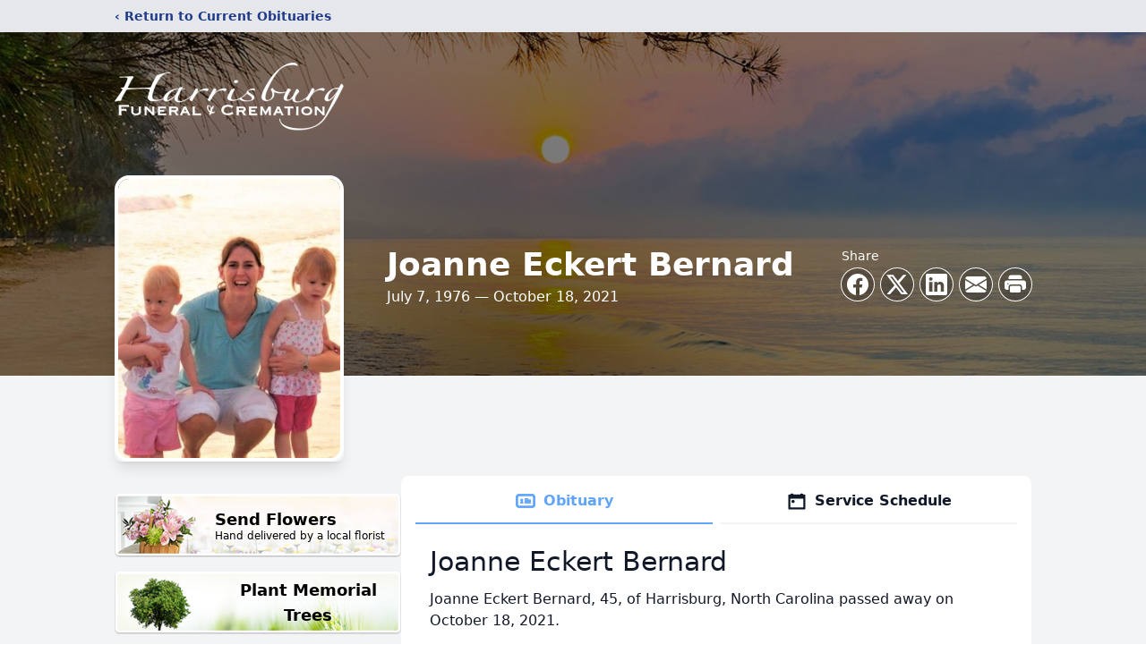

--- FILE ---
content_type: text/html; charset=utf-8
request_url: https://www.google.com/recaptcha/enterprise/anchor?ar=1&k=6Lf-9wMgAAAAAOeggxJZc4osY0kBiz6cEP1hAObM&co=aHR0cHM6Ly93d3cuaGFycmlzYnVyZ2ZjLmNvbTo0NDM.&hl=en&type=image&v=N67nZn4AqZkNcbeMu4prBgzg&theme=light&size=invisible&badge=bottomright&anchor-ms=20000&execute-ms=30000&cb=6vq6w7duon07
body_size: 49600
content:
<!DOCTYPE HTML><html dir="ltr" lang="en"><head><meta http-equiv="Content-Type" content="text/html; charset=UTF-8">
<meta http-equiv="X-UA-Compatible" content="IE=edge">
<title>reCAPTCHA</title>
<style type="text/css">
/* cyrillic-ext */
@font-face {
  font-family: 'Roboto';
  font-style: normal;
  font-weight: 400;
  font-stretch: 100%;
  src: url(//fonts.gstatic.com/s/roboto/v48/KFO7CnqEu92Fr1ME7kSn66aGLdTylUAMa3GUBHMdazTgWw.woff2) format('woff2');
  unicode-range: U+0460-052F, U+1C80-1C8A, U+20B4, U+2DE0-2DFF, U+A640-A69F, U+FE2E-FE2F;
}
/* cyrillic */
@font-face {
  font-family: 'Roboto';
  font-style: normal;
  font-weight: 400;
  font-stretch: 100%;
  src: url(//fonts.gstatic.com/s/roboto/v48/KFO7CnqEu92Fr1ME7kSn66aGLdTylUAMa3iUBHMdazTgWw.woff2) format('woff2');
  unicode-range: U+0301, U+0400-045F, U+0490-0491, U+04B0-04B1, U+2116;
}
/* greek-ext */
@font-face {
  font-family: 'Roboto';
  font-style: normal;
  font-weight: 400;
  font-stretch: 100%;
  src: url(//fonts.gstatic.com/s/roboto/v48/KFO7CnqEu92Fr1ME7kSn66aGLdTylUAMa3CUBHMdazTgWw.woff2) format('woff2');
  unicode-range: U+1F00-1FFF;
}
/* greek */
@font-face {
  font-family: 'Roboto';
  font-style: normal;
  font-weight: 400;
  font-stretch: 100%;
  src: url(//fonts.gstatic.com/s/roboto/v48/KFO7CnqEu92Fr1ME7kSn66aGLdTylUAMa3-UBHMdazTgWw.woff2) format('woff2');
  unicode-range: U+0370-0377, U+037A-037F, U+0384-038A, U+038C, U+038E-03A1, U+03A3-03FF;
}
/* math */
@font-face {
  font-family: 'Roboto';
  font-style: normal;
  font-weight: 400;
  font-stretch: 100%;
  src: url(//fonts.gstatic.com/s/roboto/v48/KFO7CnqEu92Fr1ME7kSn66aGLdTylUAMawCUBHMdazTgWw.woff2) format('woff2');
  unicode-range: U+0302-0303, U+0305, U+0307-0308, U+0310, U+0312, U+0315, U+031A, U+0326-0327, U+032C, U+032F-0330, U+0332-0333, U+0338, U+033A, U+0346, U+034D, U+0391-03A1, U+03A3-03A9, U+03B1-03C9, U+03D1, U+03D5-03D6, U+03F0-03F1, U+03F4-03F5, U+2016-2017, U+2034-2038, U+203C, U+2040, U+2043, U+2047, U+2050, U+2057, U+205F, U+2070-2071, U+2074-208E, U+2090-209C, U+20D0-20DC, U+20E1, U+20E5-20EF, U+2100-2112, U+2114-2115, U+2117-2121, U+2123-214F, U+2190, U+2192, U+2194-21AE, U+21B0-21E5, U+21F1-21F2, U+21F4-2211, U+2213-2214, U+2216-22FF, U+2308-230B, U+2310, U+2319, U+231C-2321, U+2336-237A, U+237C, U+2395, U+239B-23B7, U+23D0, U+23DC-23E1, U+2474-2475, U+25AF, U+25B3, U+25B7, U+25BD, U+25C1, U+25CA, U+25CC, U+25FB, U+266D-266F, U+27C0-27FF, U+2900-2AFF, U+2B0E-2B11, U+2B30-2B4C, U+2BFE, U+3030, U+FF5B, U+FF5D, U+1D400-1D7FF, U+1EE00-1EEFF;
}
/* symbols */
@font-face {
  font-family: 'Roboto';
  font-style: normal;
  font-weight: 400;
  font-stretch: 100%;
  src: url(//fonts.gstatic.com/s/roboto/v48/KFO7CnqEu92Fr1ME7kSn66aGLdTylUAMaxKUBHMdazTgWw.woff2) format('woff2');
  unicode-range: U+0001-000C, U+000E-001F, U+007F-009F, U+20DD-20E0, U+20E2-20E4, U+2150-218F, U+2190, U+2192, U+2194-2199, U+21AF, U+21E6-21F0, U+21F3, U+2218-2219, U+2299, U+22C4-22C6, U+2300-243F, U+2440-244A, U+2460-24FF, U+25A0-27BF, U+2800-28FF, U+2921-2922, U+2981, U+29BF, U+29EB, U+2B00-2BFF, U+4DC0-4DFF, U+FFF9-FFFB, U+10140-1018E, U+10190-1019C, U+101A0, U+101D0-101FD, U+102E0-102FB, U+10E60-10E7E, U+1D2C0-1D2D3, U+1D2E0-1D37F, U+1F000-1F0FF, U+1F100-1F1AD, U+1F1E6-1F1FF, U+1F30D-1F30F, U+1F315, U+1F31C, U+1F31E, U+1F320-1F32C, U+1F336, U+1F378, U+1F37D, U+1F382, U+1F393-1F39F, U+1F3A7-1F3A8, U+1F3AC-1F3AF, U+1F3C2, U+1F3C4-1F3C6, U+1F3CA-1F3CE, U+1F3D4-1F3E0, U+1F3ED, U+1F3F1-1F3F3, U+1F3F5-1F3F7, U+1F408, U+1F415, U+1F41F, U+1F426, U+1F43F, U+1F441-1F442, U+1F444, U+1F446-1F449, U+1F44C-1F44E, U+1F453, U+1F46A, U+1F47D, U+1F4A3, U+1F4B0, U+1F4B3, U+1F4B9, U+1F4BB, U+1F4BF, U+1F4C8-1F4CB, U+1F4D6, U+1F4DA, U+1F4DF, U+1F4E3-1F4E6, U+1F4EA-1F4ED, U+1F4F7, U+1F4F9-1F4FB, U+1F4FD-1F4FE, U+1F503, U+1F507-1F50B, U+1F50D, U+1F512-1F513, U+1F53E-1F54A, U+1F54F-1F5FA, U+1F610, U+1F650-1F67F, U+1F687, U+1F68D, U+1F691, U+1F694, U+1F698, U+1F6AD, U+1F6B2, U+1F6B9-1F6BA, U+1F6BC, U+1F6C6-1F6CF, U+1F6D3-1F6D7, U+1F6E0-1F6EA, U+1F6F0-1F6F3, U+1F6F7-1F6FC, U+1F700-1F7FF, U+1F800-1F80B, U+1F810-1F847, U+1F850-1F859, U+1F860-1F887, U+1F890-1F8AD, U+1F8B0-1F8BB, U+1F8C0-1F8C1, U+1F900-1F90B, U+1F93B, U+1F946, U+1F984, U+1F996, U+1F9E9, U+1FA00-1FA6F, U+1FA70-1FA7C, U+1FA80-1FA89, U+1FA8F-1FAC6, U+1FACE-1FADC, U+1FADF-1FAE9, U+1FAF0-1FAF8, U+1FB00-1FBFF;
}
/* vietnamese */
@font-face {
  font-family: 'Roboto';
  font-style: normal;
  font-weight: 400;
  font-stretch: 100%;
  src: url(//fonts.gstatic.com/s/roboto/v48/KFO7CnqEu92Fr1ME7kSn66aGLdTylUAMa3OUBHMdazTgWw.woff2) format('woff2');
  unicode-range: U+0102-0103, U+0110-0111, U+0128-0129, U+0168-0169, U+01A0-01A1, U+01AF-01B0, U+0300-0301, U+0303-0304, U+0308-0309, U+0323, U+0329, U+1EA0-1EF9, U+20AB;
}
/* latin-ext */
@font-face {
  font-family: 'Roboto';
  font-style: normal;
  font-weight: 400;
  font-stretch: 100%;
  src: url(//fonts.gstatic.com/s/roboto/v48/KFO7CnqEu92Fr1ME7kSn66aGLdTylUAMa3KUBHMdazTgWw.woff2) format('woff2');
  unicode-range: U+0100-02BA, U+02BD-02C5, U+02C7-02CC, U+02CE-02D7, U+02DD-02FF, U+0304, U+0308, U+0329, U+1D00-1DBF, U+1E00-1E9F, U+1EF2-1EFF, U+2020, U+20A0-20AB, U+20AD-20C0, U+2113, U+2C60-2C7F, U+A720-A7FF;
}
/* latin */
@font-face {
  font-family: 'Roboto';
  font-style: normal;
  font-weight: 400;
  font-stretch: 100%;
  src: url(//fonts.gstatic.com/s/roboto/v48/KFO7CnqEu92Fr1ME7kSn66aGLdTylUAMa3yUBHMdazQ.woff2) format('woff2');
  unicode-range: U+0000-00FF, U+0131, U+0152-0153, U+02BB-02BC, U+02C6, U+02DA, U+02DC, U+0304, U+0308, U+0329, U+2000-206F, U+20AC, U+2122, U+2191, U+2193, U+2212, U+2215, U+FEFF, U+FFFD;
}
/* cyrillic-ext */
@font-face {
  font-family: 'Roboto';
  font-style: normal;
  font-weight: 500;
  font-stretch: 100%;
  src: url(//fonts.gstatic.com/s/roboto/v48/KFO7CnqEu92Fr1ME7kSn66aGLdTylUAMa3GUBHMdazTgWw.woff2) format('woff2');
  unicode-range: U+0460-052F, U+1C80-1C8A, U+20B4, U+2DE0-2DFF, U+A640-A69F, U+FE2E-FE2F;
}
/* cyrillic */
@font-face {
  font-family: 'Roboto';
  font-style: normal;
  font-weight: 500;
  font-stretch: 100%;
  src: url(//fonts.gstatic.com/s/roboto/v48/KFO7CnqEu92Fr1ME7kSn66aGLdTylUAMa3iUBHMdazTgWw.woff2) format('woff2');
  unicode-range: U+0301, U+0400-045F, U+0490-0491, U+04B0-04B1, U+2116;
}
/* greek-ext */
@font-face {
  font-family: 'Roboto';
  font-style: normal;
  font-weight: 500;
  font-stretch: 100%;
  src: url(//fonts.gstatic.com/s/roboto/v48/KFO7CnqEu92Fr1ME7kSn66aGLdTylUAMa3CUBHMdazTgWw.woff2) format('woff2');
  unicode-range: U+1F00-1FFF;
}
/* greek */
@font-face {
  font-family: 'Roboto';
  font-style: normal;
  font-weight: 500;
  font-stretch: 100%;
  src: url(//fonts.gstatic.com/s/roboto/v48/KFO7CnqEu92Fr1ME7kSn66aGLdTylUAMa3-UBHMdazTgWw.woff2) format('woff2');
  unicode-range: U+0370-0377, U+037A-037F, U+0384-038A, U+038C, U+038E-03A1, U+03A3-03FF;
}
/* math */
@font-face {
  font-family: 'Roboto';
  font-style: normal;
  font-weight: 500;
  font-stretch: 100%;
  src: url(//fonts.gstatic.com/s/roboto/v48/KFO7CnqEu92Fr1ME7kSn66aGLdTylUAMawCUBHMdazTgWw.woff2) format('woff2');
  unicode-range: U+0302-0303, U+0305, U+0307-0308, U+0310, U+0312, U+0315, U+031A, U+0326-0327, U+032C, U+032F-0330, U+0332-0333, U+0338, U+033A, U+0346, U+034D, U+0391-03A1, U+03A3-03A9, U+03B1-03C9, U+03D1, U+03D5-03D6, U+03F0-03F1, U+03F4-03F5, U+2016-2017, U+2034-2038, U+203C, U+2040, U+2043, U+2047, U+2050, U+2057, U+205F, U+2070-2071, U+2074-208E, U+2090-209C, U+20D0-20DC, U+20E1, U+20E5-20EF, U+2100-2112, U+2114-2115, U+2117-2121, U+2123-214F, U+2190, U+2192, U+2194-21AE, U+21B0-21E5, U+21F1-21F2, U+21F4-2211, U+2213-2214, U+2216-22FF, U+2308-230B, U+2310, U+2319, U+231C-2321, U+2336-237A, U+237C, U+2395, U+239B-23B7, U+23D0, U+23DC-23E1, U+2474-2475, U+25AF, U+25B3, U+25B7, U+25BD, U+25C1, U+25CA, U+25CC, U+25FB, U+266D-266F, U+27C0-27FF, U+2900-2AFF, U+2B0E-2B11, U+2B30-2B4C, U+2BFE, U+3030, U+FF5B, U+FF5D, U+1D400-1D7FF, U+1EE00-1EEFF;
}
/* symbols */
@font-face {
  font-family: 'Roboto';
  font-style: normal;
  font-weight: 500;
  font-stretch: 100%;
  src: url(//fonts.gstatic.com/s/roboto/v48/KFO7CnqEu92Fr1ME7kSn66aGLdTylUAMaxKUBHMdazTgWw.woff2) format('woff2');
  unicode-range: U+0001-000C, U+000E-001F, U+007F-009F, U+20DD-20E0, U+20E2-20E4, U+2150-218F, U+2190, U+2192, U+2194-2199, U+21AF, U+21E6-21F0, U+21F3, U+2218-2219, U+2299, U+22C4-22C6, U+2300-243F, U+2440-244A, U+2460-24FF, U+25A0-27BF, U+2800-28FF, U+2921-2922, U+2981, U+29BF, U+29EB, U+2B00-2BFF, U+4DC0-4DFF, U+FFF9-FFFB, U+10140-1018E, U+10190-1019C, U+101A0, U+101D0-101FD, U+102E0-102FB, U+10E60-10E7E, U+1D2C0-1D2D3, U+1D2E0-1D37F, U+1F000-1F0FF, U+1F100-1F1AD, U+1F1E6-1F1FF, U+1F30D-1F30F, U+1F315, U+1F31C, U+1F31E, U+1F320-1F32C, U+1F336, U+1F378, U+1F37D, U+1F382, U+1F393-1F39F, U+1F3A7-1F3A8, U+1F3AC-1F3AF, U+1F3C2, U+1F3C4-1F3C6, U+1F3CA-1F3CE, U+1F3D4-1F3E0, U+1F3ED, U+1F3F1-1F3F3, U+1F3F5-1F3F7, U+1F408, U+1F415, U+1F41F, U+1F426, U+1F43F, U+1F441-1F442, U+1F444, U+1F446-1F449, U+1F44C-1F44E, U+1F453, U+1F46A, U+1F47D, U+1F4A3, U+1F4B0, U+1F4B3, U+1F4B9, U+1F4BB, U+1F4BF, U+1F4C8-1F4CB, U+1F4D6, U+1F4DA, U+1F4DF, U+1F4E3-1F4E6, U+1F4EA-1F4ED, U+1F4F7, U+1F4F9-1F4FB, U+1F4FD-1F4FE, U+1F503, U+1F507-1F50B, U+1F50D, U+1F512-1F513, U+1F53E-1F54A, U+1F54F-1F5FA, U+1F610, U+1F650-1F67F, U+1F687, U+1F68D, U+1F691, U+1F694, U+1F698, U+1F6AD, U+1F6B2, U+1F6B9-1F6BA, U+1F6BC, U+1F6C6-1F6CF, U+1F6D3-1F6D7, U+1F6E0-1F6EA, U+1F6F0-1F6F3, U+1F6F7-1F6FC, U+1F700-1F7FF, U+1F800-1F80B, U+1F810-1F847, U+1F850-1F859, U+1F860-1F887, U+1F890-1F8AD, U+1F8B0-1F8BB, U+1F8C0-1F8C1, U+1F900-1F90B, U+1F93B, U+1F946, U+1F984, U+1F996, U+1F9E9, U+1FA00-1FA6F, U+1FA70-1FA7C, U+1FA80-1FA89, U+1FA8F-1FAC6, U+1FACE-1FADC, U+1FADF-1FAE9, U+1FAF0-1FAF8, U+1FB00-1FBFF;
}
/* vietnamese */
@font-face {
  font-family: 'Roboto';
  font-style: normal;
  font-weight: 500;
  font-stretch: 100%;
  src: url(//fonts.gstatic.com/s/roboto/v48/KFO7CnqEu92Fr1ME7kSn66aGLdTylUAMa3OUBHMdazTgWw.woff2) format('woff2');
  unicode-range: U+0102-0103, U+0110-0111, U+0128-0129, U+0168-0169, U+01A0-01A1, U+01AF-01B0, U+0300-0301, U+0303-0304, U+0308-0309, U+0323, U+0329, U+1EA0-1EF9, U+20AB;
}
/* latin-ext */
@font-face {
  font-family: 'Roboto';
  font-style: normal;
  font-weight: 500;
  font-stretch: 100%;
  src: url(//fonts.gstatic.com/s/roboto/v48/KFO7CnqEu92Fr1ME7kSn66aGLdTylUAMa3KUBHMdazTgWw.woff2) format('woff2');
  unicode-range: U+0100-02BA, U+02BD-02C5, U+02C7-02CC, U+02CE-02D7, U+02DD-02FF, U+0304, U+0308, U+0329, U+1D00-1DBF, U+1E00-1E9F, U+1EF2-1EFF, U+2020, U+20A0-20AB, U+20AD-20C0, U+2113, U+2C60-2C7F, U+A720-A7FF;
}
/* latin */
@font-face {
  font-family: 'Roboto';
  font-style: normal;
  font-weight: 500;
  font-stretch: 100%;
  src: url(//fonts.gstatic.com/s/roboto/v48/KFO7CnqEu92Fr1ME7kSn66aGLdTylUAMa3yUBHMdazQ.woff2) format('woff2');
  unicode-range: U+0000-00FF, U+0131, U+0152-0153, U+02BB-02BC, U+02C6, U+02DA, U+02DC, U+0304, U+0308, U+0329, U+2000-206F, U+20AC, U+2122, U+2191, U+2193, U+2212, U+2215, U+FEFF, U+FFFD;
}
/* cyrillic-ext */
@font-face {
  font-family: 'Roboto';
  font-style: normal;
  font-weight: 900;
  font-stretch: 100%;
  src: url(//fonts.gstatic.com/s/roboto/v48/KFO7CnqEu92Fr1ME7kSn66aGLdTylUAMa3GUBHMdazTgWw.woff2) format('woff2');
  unicode-range: U+0460-052F, U+1C80-1C8A, U+20B4, U+2DE0-2DFF, U+A640-A69F, U+FE2E-FE2F;
}
/* cyrillic */
@font-face {
  font-family: 'Roboto';
  font-style: normal;
  font-weight: 900;
  font-stretch: 100%;
  src: url(//fonts.gstatic.com/s/roboto/v48/KFO7CnqEu92Fr1ME7kSn66aGLdTylUAMa3iUBHMdazTgWw.woff2) format('woff2');
  unicode-range: U+0301, U+0400-045F, U+0490-0491, U+04B0-04B1, U+2116;
}
/* greek-ext */
@font-face {
  font-family: 'Roboto';
  font-style: normal;
  font-weight: 900;
  font-stretch: 100%;
  src: url(//fonts.gstatic.com/s/roboto/v48/KFO7CnqEu92Fr1ME7kSn66aGLdTylUAMa3CUBHMdazTgWw.woff2) format('woff2');
  unicode-range: U+1F00-1FFF;
}
/* greek */
@font-face {
  font-family: 'Roboto';
  font-style: normal;
  font-weight: 900;
  font-stretch: 100%;
  src: url(//fonts.gstatic.com/s/roboto/v48/KFO7CnqEu92Fr1ME7kSn66aGLdTylUAMa3-UBHMdazTgWw.woff2) format('woff2');
  unicode-range: U+0370-0377, U+037A-037F, U+0384-038A, U+038C, U+038E-03A1, U+03A3-03FF;
}
/* math */
@font-face {
  font-family: 'Roboto';
  font-style: normal;
  font-weight: 900;
  font-stretch: 100%;
  src: url(//fonts.gstatic.com/s/roboto/v48/KFO7CnqEu92Fr1ME7kSn66aGLdTylUAMawCUBHMdazTgWw.woff2) format('woff2');
  unicode-range: U+0302-0303, U+0305, U+0307-0308, U+0310, U+0312, U+0315, U+031A, U+0326-0327, U+032C, U+032F-0330, U+0332-0333, U+0338, U+033A, U+0346, U+034D, U+0391-03A1, U+03A3-03A9, U+03B1-03C9, U+03D1, U+03D5-03D6, U+03F0-03F1, U+03F4-03F5, U+2016-2017, U+2034-2038, U+203C, U+2040, U+2043, U+2047, U+2050, U+2057, U+205F, U+2070-2071, U+2074-208E, U+2090-209C, U+20D0-20DC, U+20E1, U+20E5-20EF, U+2100-2112, U+2114-2115, U+2117-2121, U+2123-214F, U+2190, U+2192, U+2194-21AE, U+21B0-21E5, U+21F1-21F2, U+21F4-2211, U+2213-2214, U+2216-22FF, U+2308-230B, U+2310, U+2319, U+231C-2321, U+2336-237A, U+237C, U+2395, U+239B-23B7, U+23D0, U+23DC-23E1, U+2474-2475, U+25AF, U+25B3, U+25B7, U+25BD, U+25C1, U+25CA, U+25CC, U+25FB, U+266D-266F, U+27C0-27FF, U+2900-2AFF, U+2B0E-2B11, U+2B30-2B4C, U+2BFE, U+3030, U+FF5B, U+FF5D, U+1D400-1D7FF, U+1EE00-1EEFF;
}
/* symbols */
@font-face {
  font-family: 'Roboto';
  font-style: normal;
  font-weight: 900;
  font-stretch: 100%;
  src: url(//fonts.gstatic.com/s/roboto/v48/KFO7CnqEu92Fr1ME7kSn66aGLdTylUAMaxKUBHMdazTgWw.woff2) format('woff2');
  unicode-range: U+0001-000C, U+000E-001F, U+007F-009F, U+20DD-20E0, U+20E2-20E4, U+2150-218F, U+2190, U+2192, U+2194-2199, U+21AF, U+21E6-21F0, U+21F3, U+2218-2219, U+2299, U+22C4-22C6, U+2300-243F, U+2440-244A, U+2460-24FF, U+25A0-27BF, U+2800-28FF, U+2921-2922, U+2981, U+29BF, U+29EB, U+2B00-2BFF, U+4DC0-4DFF, U+FFF9-FFFB, U+10140-1018E, U+10190-1019C, U+101A0, U+101D0-101FD, U+102E0-102FB, U+10E60-10E7E, U+1D2C0-1D2D3, U+1D2E0-1D37F, U+1F000-1F0FF, U+1F100-1F1AD, U+1F1E6-1F1FF, U+1F30D-1F30F, U+1F315, U+1F31C, U+1F31E, U+1F320-1F32C, U+1F336, U+1F378, U+1F37D, U+1F382, U+1F393-1F39F, U+1F3A7-1F3A8, U+1F3AC-1F3AF, U+1F3C2, U+1F3C4-1F3C6, U+1F3CA-1F3CE, U+1F3D4-1F3E0, U+1F3ED, U+1F3F1-1F3F3, U+1F3F5-1F3F7, U+1F408, U+1F415, U+1F41F, U+1F426, U+1F43F, U+1F441-1F442, U+1F444, U+1F446-1F449, U+1F44C-1F44E, U+1F453, U+1F46A, U+1F47D, U+1F4A3, U+1F4B0, U+1F4B3, U+1F4B9, U+1F4BB, U+1F4BF, U+1F4C8-1F4CB, U+1F4D6, U+1F4DA, U+1F4DF, U+1F4E3-1F4E6, U+1F4EA-1F4ED, U+1F4F7, U+1F4F9-1F4FB, U+1F4FD-1F4FE, U+1F503, U+1F507-1F50B, U+1F50D, U+1F512-1F513, U+1F53E-1F54A, U+1F54F-1F5FA, U+1F610, U+1F650-1F67F, U+1F687, U+1F68D, U+1F691, U+1F694, U+1F698, U+1F6AD, U+1F6B2, U+1F6B9-1F6BA, U+1F6BC, U+1F6C6-1F6CF, U+1F6D3-1F6D7, U+1F6E0-1F6EA, U+1F6F0-1F6F3, U+1F6F7-1F6FC, U+1F700-1F7FF, U+1F800-1F80B, U+1F810-1F847, U+1F850-1F859, U+1F860-1F887, U+1F890-1F8AD, U+1F8B0-1F8BB, U+1F8C0-1F8C1, U+1F900-1F90B, U+1F93B, U+1F946, U+1F984, U+1F996, U+1F9E9, U+1FA00-1FA6F, U+1FA70-1FA7C, U+1FA80-1FA89, U+1FA8F-1FAC6, U+1FACE-1FADC, U+1FADF-1FAE9, U+1FAF0-1FAF8, U+1FB00-1FBFF;
}
/* vietnamese */
@font-face {
  font-family: 'Roboto';
  font-style: normal;
  font-weight: 900;
  font-stretch: 100%;
  src: url(//fonts.gstatic.com/s/roboto/v48/KFO7CnqEu92Fr1ME7kSn66aGLdTylUAMa3OUBHMdazTgWw.woff2) format('woff2');
  unicode-range: U+0102-0103, U+0110-0111, U+0128-0129, U+0168-0169, U+01A0-01A1, U+01AF-01B0, U+0300-0301, U+0303-0304, U+0308-0309, U+0323, U+0329, U+1EA0-1EF9, U+20AB;
}
/* latin-ext */
@font-face {
  font-family: 'Roboto';
  font-style: normal;
  font-weight: 900;
  font-stretch: 100%;
  src: url(//fonts.gstatic.com/s/roboto/v48/KFO7CnqEu92Fr1ME7kSn66aGLdTylUAMa3KUBHMdazTgWw.woff2) format('woff2');
  unicode-range: U+0100-02BA, U+02BD-02C5, U+02C7-02CC, U+02CE-02D7, U+02DD-02FF, U+0304, U+0308, U+0329, U+1D00-1DBF, U+1E00-1E9F, U+1EF2-1EFF, U+2020, U+20A0-20AB, U+20AD-20C0, U+2113, U+2C60-2C7F, U+A720-A7FF;
}
/* latin */
@font-face {
  font-family: 'Roboto';
  font-style: normal;
  font-weight: 900;
  font-stretch: 100%;
  src: url(//fonts.gstatic.com/s/roboto/v48/KFO7CnqEu92Fr1ME7kSn66aGLdTylUAMa3yUBHMdazQ.woff2) format('woff2');
  unicode-range: U+0000-00FF, U+0131, U+0152-0153, U+02BB-02BC, U+02C6, U+02DA, U+02DC, U+0304, U+0308, U+0329, U+2000-206F, U+20AC, U+2122, U+2191, U+2193, U+2212, U+2215, U+FEFF, U+FFFD;
}

</style>
<link rel="stylesheet" type="text/css" href="https://www.gstatic.com/recaptcha/releases/N67nZn4AqZkNcbeMu4prBgzg/styles__ltr.css">
<script nonce="uTE-46qdk3Kvx9B75UgILg" type="text/javascript">window['__recaptcha_api'] = 'https://www.google.com/recaptcha/enterprise/';</script>
<script type="text/javascript" src="https://www.gstatic.com/recaptcha/releases/N67nZn4AqZkNcbeMu4prBgzg/recaptcha__en.js" nonce="uTE-46qdk3Kvx9B75UgILg">
      
    </script></head>
<body><div id="rc-anchor-alert" class="rc-anchor-alert"></div>
<input type="hidden" id="recaptcha-token" value="[base64]">
<script type="text/javascript" nonce="uTE-46qdk3Kvx9B75UgILg">
      recaptcha.anchor.Main.init("[\x22ainput\x22,[\x22bgdata\x22,\x22\x22,\[base64]/[base64]/[base64]/[base64]/[base64]/UltsKytdPUU6KEU8MjA0OD9SW2wrK109RT4+NnwxOTI6KChFJjY0NTEyKT09NTUyOTYmJk0rMTxjLmxlbmd0aCYmKGMuY2hhckNvZGVBdChNKzEpJjY0NTEyKT09NTYzMjA/[base64]/[base64]/[base64]/[base64]/[base64]/[base64]/[base64]\x22,\[base64]\x22,\x22woXDm8Kjw6wLN2ldd2XCkMKCw7wAZ8O2ElPDtsKrTVLCscO5w4FcVsKJIsKGY8KOKsKrwrRPwq7Cqh4Lwod7w6vDkSlEwrzCvlsNwrrDonFQFsOfwotAw6HDnmbCpl8fwonCs8O/w77CpMKCw6RUKmNmUnLCrAhZb8K7fXLDosKNfydFX8Obwqk4JTkwUMOYw57Dvz/[base64]/CqXBXDMOaDMKnfEPCpVwcHEXDpE3Dr8ONwpsDZMKNWsK9w49BI8KcL8Oew6HCrXfCh8OJw7Qlb8ORVTkAJMO1w6nCnsOxw4rCk21sw7prwpjCkXgOPSJhw4fCugjDhl82aiQKFz1jw7bDmxhjAS5+aMKow5wiw7zChcOZU8O+wrF/AMKtHsKxWEd+w4zDmxPDusKQwojCnHnDnXvDtD4kXCEjRjQsWcKAwqh2wp99FyYBw4rCmSFPw4/CrXxnwq4rPEbCr3IVw4nCrMKkw69MIkPCimvDnMKpC8Knwp/[base64]/[base64]/YFkWUcK2wofDmsOyw5k1EiU9wpxoXE3CnC7DusOYw7PCrcKzW8KvXBPDlH89woorw5dewpvCgxjDqMOhbzvDt1zDrsKCwqHDuhbDh3/CtsO4woVuKADCkUcswrhkw5tkw5VNEMONASVuw6HCjMKqw6PCrSzCsBbCoGnCqErCpRRwY8OWDXtcOcKMwpnDnzM1w6bCnhbDpcKFEsKlIX/Dh8Kow6zCsR/DlxYsw4LCiw03d1dDwpt8DMO9JcKpw7bCklvCuXTCu8KfVsKiGz5qUBIAw5vDvcKVw5bCiV1OZxrDixYqHMOZeiJaJjLDoXnDpB8kwqk4wqcBRcKxwpNDw7Muwot9eMOjW0ciGB7ClHrCgDMffSYVcxLDv8KEw4w6w6TDv8KSw6wuwp/CgsKhBDdQwprCliHCh1A1VMO5csK1wqrCssKUw7PCvsOYa37DrcORREfDgBFSWVhsw7hXw5QRw6fCqcKPwofCmsOWwqgvThbDgxk3w5PCg8KVTBNUw6pgw7t4w5bCscKIw4HDqMO4PWt/woQHwpN0eSDCjMKJw5MBwrhNwqBlTjLDisKscnUqPmHCgMKvJMOQwpjDkMO3W8KQw7cKO8KNwokUwpPCgcKUSjpfwpN0w75Qwoc4w53CqcKAW8KwwqRteCzCqk0Bw4AjbCsywoUbwqrDgcOPwoDDo8Kmw74Hw4NVOE7DpcKLw5DDhk/ClsK5Y8K6w5PCrcKfBsK8PMOSfhLDtMKKTVHDt8KMDsOdOH3CmMOMX8O0w6BjacKdw5XCgltOwpoXSg4awrDDgEDDgMOLw63DsMKVPylJw5bDrsOdwpnCjnPCkS5aw61zRMK+bcO5wofCvcKvwpbCr1nCmsOOf8KkF8KUwq3Dr3RZWRxDbcK+RsKwK8KXwovCqcO/w7Yow45Aw7bCiSIhwo7CjG7Cln3CmnPDpTgtw6fCncKHL8OAw5pnbQd4wqjCrsO3cHbCo1EWwq8Mw4MiAcK5ZhEdVcKnaXjDmEImwoMVw53Cu8OEa8OLZcOKw6F2wqjCjMKFT8O1WsKQSMO6EVR7w4HCkcKKKljDo2/DnMOaUU4JKz8GEFzCicOXOsKYw4J2T8Kow4ZjGGDDoSzCrnDCok/[base64]/DrMOHw7HDgk1qw7jDv8K7cMKodAp9YjHDsVknR8KWwo/[base64]/[base64]/wrLCtcKow51cNXJjw6fCjcOgOMKvw7kZwonDr8OMw5HDi8KBDsO9w4jCik8Ew5cmBxwkwr4sQ8KKXDhIw6UYwqPCsX4aw5zChcOOOwk4HS/DljHCsMODw7/DjMKmw6dzXlBuwpHDrQDCt8KIXFVzwo3Ch8KFw5gcMlIrw6HDhFDCvsKQwok2ZcK2QcKwwo/DrnLDkMOgwqdFwokTKsOcw60iRcK2w4vCkcK2w5DCr0zDhsOBwoxKwqUXwrJnVcKew4hswpDDiUEnEh3DnMO8w6N/UDMww4XDuEzCm8K6w6oTw73Drj3DuipKcGPDk3nDsDMpH0zDsCDClcK4wqjCvcOWw5A0acK+QcOmw4zDkj/DiH7CrCjDqhTDj1LCs8Ksw51gwo9tw65APibCj8OywpLDtsK7w7zDpH/Dh8OCw75MIHYNwpsnw6YsSRjCrsOlw7cww6FnMg/DmMKEYMK7bm0nwrVTKEzChsOfwrzDrsOcdFTCnAXCvsOpd8KcZcKJw6HCncK1IRhOwpnChMKkEcOZOj3DvGTCk8O6w44kfGXDoBfCjMOzwpvDmWQGM8OGw6ENwroOwp8NOQJNGE0Dw7/CrkQBUsKgw7Mfwr9Hw6vCo8K+w4zDt2tqwpxWw4chfhFuwqtUwrIgwo7DkBAfw7XCosOew7tdVcKWAsOswpRJwoPCrgPCtcKKw5rDusO+wocHQMK5w5ZHLMKHwqDChcK6w4dYKMKsw7AswqvCsHDCgcKXw7oSE8KqfCVvwr/CgMO9GsKlJAROQsK+wo9nd8KdJ8KAw4MXdDoec8KmLMKbwpYgD8OrecK0w6gNw5XCgyfDvsKfwo/ClHbDqsKyCUfCrsOhCsKEXsKkwonDgRxaEsKbwqLDnMKfLcOkwpghw73DiEsAw54yMsOhwqzCuMOjHMOWRXjCr2oSaAxVYzvDgTTCksK2RXYzwqPDiFRiwr/Ds8Kmw6bCo8KiEkTDuw/DhyPCrHURFcKEdzY6w7HCmcOWEMKAOzkOR8Klw4QVw4HDtsOmd8K3bE/[base64]/wrbDiMK6TsOWwoLCgXnDjwJrPgzChiZ3cwBYw4LCmcOSCcOnw5NZw5jDmX/[base64]/w45oZ8K7fMKTWcKuZz/[base64]/DgybDncKtJMOowr4qeXvCkwHDlynCvjPDn38pwqxOwoBLw6bCgD/CixTCt8O0PHPCjXvDhMKAIMKZPgJUFkXDuEkvw4/[base64]/[base64]/wrTCnHkGecOjw7/CgwxmLQbCrcK2RjFXfALCjW9ewrtNw4E0fUJjw5AjZsOsT8KjJQQxDn1/[base64]/[base64]/TMKUwqTDgMOkJ8O6woDDicKGKUbCjGkkw4ssL3p3woJew7bDpcKvJcK6Vnc5ZsOEwqA8ZARPU1TDp8O+w6MowpbDgAjDiSEIU1ojw5tewq/CscO4woMgw5bDrT7ChsOREMOJw4zCjsOsUB3DlgvDgsOVw692Uh5Ew5ogwocsw73Cs2bCrBwPJcKDVWR+w7bCmGrCscK0M8KdH8OfIsKQw63Ct8KRw6V7OQ1Uw5bDhsOjwrLDsMO4w6EmPcONcsOfw7QlwpvDn2HDosKFw5HCsAPDtk89bg/DicKQwo1QwozCmhvClMO5RsKYDcKzw4PDtMO/w7Bkwp/CmhrDpsKow5jCoEnCh8OqCsOeE8OKQiDCtsKMQMOvOkgSwqhTwqTDmVPDl8OQw7FOwr5WZnJ2w6nDhcO2w6DCj8OGwpHDiMKlw501wptrOMKNSsKUw7TCkcKmwr/[base64]/AxTCr1DDpcO2K3Vyw7rDrXRgwqQ8ODTDpjlWwo7Dry7ClFI0Xl0Rw6vCm0cnWMOWw7hXwpzDr3MVw5PDmCVYUcOgVcK8MsO2MMO9aG3DrC1hw6rCuTnDpis7GMKXw4kzw4/DqMOVZcKPDWTDq8OCVsOSaMKVw4DDrsKRFBFAcsOrw5XCvn7CkyIXwpw/FsOmwoPCrsKyQw0cR8OAw4fDq1U8b8Kpw4zCi3bDmsOKw7B3XUFlwq7CiUHCrcODw7wEwrzDu8K/w4jDt0hBX2/CncKSDcKhwpnCrMKpwpg7w4/Ct8KeMmjDuMKPYB/[base64]/[base64]/Ci8OhPjh/w7xVwrgxHcO6I8OgTsOmw4VmNMKXJ2vDvUzDgsKIw6AWT3jCjDrCr8K6OMOZEcOUK8Olw7l/X8K3KxILQW3DjGzDm8Kfw4tVEX7DrgVzSg51VB01ZsOjwoLCn8OXVcKtaWAvDWHChsOjd8OTBsKAwoErcsOewo95O8KOwpRrMygpGHAfMEQUUcOzGQ7Cq03CgSAXw7xzwrTCpsOQPkQSw6BkbsOswq/Cq8ODwqjCvMOPw7TCjsOFEMOww7pqwrfCqhfDtcOeTMKLRMO9bl3ChEtwwqY3UsOaw7LDrlsGwo0gbsKGAhnDv8K3w6BOwqDCgnVbw6vCu1kgw7bDryU7wr4zw6FrDWvDkcOHPMOSwpMew6nDqsO/w5/CvHvCnsKzN8KhwrPDksK2BcKlwrDCh1DCm8OtHHXCv3UYfMOtwoHChsKhMjBWw6pYwpkjIX89bMKTwoTDhcK/wpTDr03DkMO+w7x2FA7CrsKMYsObwqDCtwMRwrvCkMOGwos3DMOmwoRFdMK8NCfCgcOILQPDp2zCmzTCgzLDsMKcw40zw67CtEtMOGFGw7zDshHCqhgqZmYOFsKVVMK3bnPDoMOCPXMNTD/[base64]/DncKyw7nDq8OWYcOZc1vDssK0QmpYEsK/w7xoGQfDlVBCKsKaw4LCicKyYcKMw53Cp17CqsO6w74NwonDqSzDsMO2w48ewr4OwpjDjcKoHsKOw7p+wqnDkGPDrR9jw5PDkjvCtA/[base64]/DtsOmY8OMfmjDnXZJE0paNEzDtmRiOVTDhMOCJX4Uw7RhwokgL1BvHMOKwpLChG3ChcOjSgLCr8OsDlkJwrNmwr9sFMKYbcO6wpE5wo7CrMKnw746wqNWwpsvADLDvnPCtsK6dWRfw4XChBXCqsKmwpQWDsOPw7vCtn8yIMKaJ0/Cr8ORS8KNw4Mlw7pHw45xw4NaHsO7Qi05wrFxw6fCksOQF24+w7XDo1siJMOiw6vDk8OEwq0zT0fDmcKPd8KoNQXDpBLDkG/Ci8KUPyTDoDvDsX3DssKew5fCiQcfUWwuInE1WMKHP8KTwoTCrmXChVUgw67CrEt5FmPDhlvDssOYwqvCm3M7d8OiwrAWw4pjwr7DgMKVw4YVY8OJfTYmwrVqw4nCkMKGTzQgAAICw6N7wokYwozCmXTDsMONwrUMf8KVwoHDmhLCi07DpMOXSzzDqEJtDW/CgcK+WwgyOALDvMOcXUlZUMOxw5pSFsOYw5rChBDDs2l1w6RbPU09w4NGRiDDn2DCt3HDkMObw4jDgQg3DwXCtlhlwpXCmcKEcD1cRUPCtzAjQsOswrTCtErCtl/CnMO8wrbCp2/Cl03DhMOVwq3DpcOkbcOaw79ULGsHeELChljCoUVdw4rCuMO6VRkwHcOYworCmB7CmQZXwpjDlkVGdsK9I1nCiC3ClcKENMOYIhXDicOKX8KmFcKvw7XDkSYsJwLDtF8zwqxdwoDDtMKtWMK7SsKIMcOMwq/Dj8O9wr8lw54tw6HDujDCqhgZWmRkw51Ow5bClQhccWwvUAxpwrBxXUxVKsO3wqXChWTCvikKP8OOw69Ww7oMwozDisOlw4wSB07DiMKZFErCtXsUwpp2wp7Ch8K6V8Kww69fwojChGhuG8OWw6jDp2/DjzXDusKUw5oQwpVuCQxJwp3CscOnw5/CggMpw4/DqcKIw7R0QkN6w67DqhjCvX1Rw47DvDnDpTl3w7HDhSLCrW88w4TCpzrDvMO4LsO9dMKTwoXDjjXCkcO/J8OWVF8LwpbDoXLCj8KAwrzDhMKkWcO+w5LDuHNcSsK4w5/DnMOcccKIw5fDsMOeD8Krw6pJw55zRA41ZcOIIMOowpNawoEawqI7VGROPmnDqR/DosKJwokxw6oVwpPDpXwBH3XChVcoMcOUHAhBcsKTEcKMworCoMOww4XDs1MPdcO7wpLDgcOJf03CiSIRwpzDk8OXA8KsMRUowoLDowQlHgQ8w7AjwrVbKMKcJ8OZGxzDvMKqeDrDqcOJA1bDvcOgDzh7GC0qXsOcwpoqM1tzwoZcNwXCl3R/MDtgYn1VVRvDs8OEwonCusOwVMORPHfDvB3DqsK8U8KVwp/DpRYsfxM9w5/DucKfTEHDm8Oowp1MacKZw5w5wpDDtFXCh8OnOTNVaHU8bcONH3xXw6LDkAXDpGnDnzTCosK5wpjDgC0PDgwbwrDCkUR5woQiw7EGLsKlZwbDsMOGBMKAwoYJdMOFwr/DncKNWjrDicKPwrsVwqfCuMO/[base64]/Ch8KiesKWw6vCnnhuw7xhdmwcUCzCo8Ohw5BFw6/ClcOCJnVubcKBSQ/CkG7CrsKAYEBYN23ChsKifxxwdCAPw75Cw4DDlyHDvsOhBcO7fmbDssOCPQzDs8KBHTA3w4rDu37DtsOZworDrMKHwok/w47Cl8KMYRHDrwvDo0QGw5oWwr/CnTNVw4LChTnCpBxHw4rCiHgYLcOjw5fCnzzDh2JBwroDw6vCtMKSwoZ+E2JSBMK9DMKBBsKNwqV+w4nCjMK/wps4EAFZO8OLARQvF3s+wrzDizbDsBcWcAIWw6TCmiR3wqHCkXlsw4/DsgXCqsKiD8K+PFA1wrjCgMKaw6PDl8O3w4TCvcOJwprDusOcwoLDqkDClXQWw48xwo3DpHHCv8KrIVt0RyklwqctEnY+w5BoGcKyGE5XTA7CjcK0w4jDhcKawrRAw5N6wrxbf3/DhWTCgMK+UzpDwqV0WMOaVsKOwqIfTMO7wpcyw784D0scwrA6w7kUU8O0Ck/[base64]/[base64]/VWXDu8KiwofDicOrwoDDsMKNMBAWw486D8OFCUDDmcKQw45Mw6XCn8OLAMOpwq3CjHxbwpHCq8Oow4FFDQ5TwqbDisKQXFdIbGTCj8OMwr3DqzxjMMK9wpfDgcO5wpDChcKnKhrDmz/DrMO1PsOZw4pGWWgKbhXDpWtjwpvCjGg6WMO2wpzDg8O+TjlOwpIZwpLDsxnDpmo0woIZRsOdAxFlw5fDtHXCuyZvUE7CphRVc8KtH8Oawp7DnWgcwr9tdsOFw6LDkcKXQcKvw5bDtsKUw79fw6MyYcKSwo3DgMKSIStvSMO/TsOiYMO2woYuBn8bwo5hw5FyfHsKCwnDnH1LN8KVdF0PRnkCw70APMOIw6/Cj8OlFxgKw4pCJMK5A8O7wr84Y2nCnnQsUsKadC/Dl8O6DsORwqxZOsKmw63DpycDw4sKwqE/[base64]/CkcKYehtlQcKDWMOYc8OHVkB4w7/[base64]/[base64]/CsGMTDMK+JcKPTErClMKbwqvChwPDkcKxw7hoUhdRwrlYw5zCpyhtw6PDmX4lcSbDoMKrBj5aw7Z1wqZow7fCoVFOwoTDicO6eDYzQAhmwqoqwq/DkzZpV8OaWgwTw4PChMKVRMONFyLDmcOvJ8OPwqrDjsOCTTVGYAgcw5jCvjsrwqbClMKowqrCpcOYMhjDtk4qb38aw47Dk8K6cjJOwo/CgMKWQkg4fMK3HjJKw6Utw7dNN8Oow4tBwpjCqjPCtMOQD8OLKBwYJ0EnX8OSw601bcK+wqMewrMwfEkTwr/DqT9+wpXCtBvDvcKWQMKcwpM0cMK7KsOxXcOdwpHDmW4+wqzCocO1w6prw6TDksOJw6zDt0fCg8OXwrImOx7Dk8OJYTpdFcKIw6Mcw7gRKyFswqxGwpdmUGHDhSASIMODSMOQX8K8w5wAw5Rcw4/DmmF3TFnDiXI5w5VeEw5oNsKJw4jDrSoZYnfCtEDCsMKAMsOpw77Dk8OfTSMtLiJRUyTDimzDrkTDixo/[base64]/[base64]/[base64]/[base64]/[base64]/CrMKgw57DncOqwpoqw7jDi8OiKcK8w4PCjcOgbD8dw4XChHXCgz3CoETClhDCsVXCjHEEAHAjwo4DwrLDjlAgwo3Cv8OpwobDicKmwr87wp4JH8Kjwr4HMhoFw7h4asOlw7g/w6UGOSMQw6pXJgPCkMOvZD8PwozCozfDsMK3w5LCvsOqwr/CncKQQcKGQcKfwpoJNF1rdj/[base64]/CtcKkZcKWwohCZ8Kow4svUcO9C8OVQDjDssO7ADLCoyzDtcK5bRHCmz1Aw7UGw4jCrsKCPyTDm8Kvw4tyw5bChHbDmBbCh8KgOSMkVcK1TsK2wqPCosKpesOreBx6DCk0wofCtHDCrcO0wqzDscOZfcK/AwrCvwcnwoXCu8OYwpnDucKLAhPClF5qwonDrcKGwrpUZifDgzc6w4YlwrPCrRY4J8OUdk7DvsKPwq4gbA9oNsKgwq49wozCrMOrwpJgw4HDnCQvw7JHN8OyecODwqpOw4/Du8Ocw5vCi1J+egXCuW0uAMOmw7bCvnwzDsK/[base64]/Cv2HDksOzw7QCUcOXU0/DmsKNw7xOCsK0A8KMwrNvw68kO8OgwolYw54HFTXCoCEVwp52fRvCuhBpMD/[base64]/Do2jDr0MgwpzClsO+GsOvP1PDkwlYw4pGwpTDoMKTXEjCiUF+LMOxwonDtcKfYcOsw6/[base64]/CosKyw4cNCC4ZwpICw6F1BhhXWsK0IgvClh96CcO/wpgGwrd3w5rCn1vCu8KaOQfDrMKSwrB9w74WK8OewpzClX5bCsKUwqFlbWbCqgxGwp/DtzvDhcKoKsKQBsKqXcOOw6Qewp7CoMK+NsOdw5LCgsKSdSZqw4MEw77DosKEe8Opw7tDwrDDs8K1wpE6c17ClMK3WcOzNcOwaHpew7VzK1Y1wqnDgsO7wqdnXcK1DMOLdcKGwoHDuVzCuxdRw77DqsOQw7/DsRXCgEolw60XQGrCjw1xSsOtw6hTw6nDs8KefwQ+B8OWLcOOwqLDhMKyw6PDssOvJQLDnMOMYsKrwrfDqTTCiMKzBWx6wqIJwq7DjcO9w7wXIcKZRXLDosKZw6TCqHPDgsOha8OhwqpaJTVoAQxUOiNVwp7DqMKpeFQzw5fDsxw4woBgaMKnw6vCgMKgw6/Dr142f3kHKwEMM0Rmwr3Dr387L8Kzw7Mzw67Dujd2eMOEKcKqAMKrwr/Cs8KEaX1eDSXDu2x2BsOPCyDDmxocw6vDmsOfU8Olw7bDjUDCksKPwoV0wrFJTcKEw5zDg8OlwrIPw5vDm8K5wrPDhRbCujnDqErCgcKZwovDkBfClcOXwpbDkMKIPVcbw6lIw4hPdcOWUA/DisO/[base64]/Cl8Kuw6oSeMK2GsK0wo04C8KVX8KpwqzDlgELwrUSZwHDscK2eMOvMsOrwotJw5/[base64]/Dj1Jmw7HDn1rCqyxLwpDCinAgASvCpmhowojCl2/[base64]/DrhnDlcOuwqliMcK/QH7ClsOnw4TDqDl+B8OSw7t3woXDqCoQw5HDrcKUw4HDn8Kkw6Egw5bDhsOPwo91Mz1hJHATTiLCrD1sPmUDfzEGwrkyw5pmLsOIw4QtMBXDlMOlMsKewoMaw4Uxw4fCosKKaTNBABDDkmw6wqXDkA4hw6vDgcOdZMOtMxbDlMKIYRvDmzEoR27Do8K3w5I/[base64]/CtTBwwqjDjsKPF8O1wq92CsKswq7DvsOqwqLDvj/Cn8Klw6dQYBrDp8Kbc8KBCsKieBIYETV3LhHCjMKew63CljDDq8KmwrhvBMOVwp9fHsKUU8OINsO6IE7CvT/DosKvS3LDhMKvO34JUsKvFjBtc8OaJzLDiMKXw4FLw43CpMK1w6AawpMjwoHCu17DjHvCo8KDMMK0EwrCscKUL2PCjMKqbMOtw4k8wrlKdXUXw4YkJArCq8Kmw5fDhAYew7FDSsKPYMOLM8K/w4w3U2Muw43DkcORXsK4w4HCvsKEZ01BOcKWw6rDjMKJw73CuMKmCVrCp8Oqw6jCi2PDkzPDnCFCUS/DpsOgwokLLsKFw7tUHcO7QsOBw700E3bCgzzDiWTDp3jCiMOAJyTCgVkRw47CszLDosOND1dDw4zDocO+w6oIwrJTClBeVDtTKsKNw49sw61Sw57Drip2w4wBw6ojwqwKwpbDjsKdPMOHF1RhBcO5wr5LbcOPw5HDlsOYw4NHJMOGw6xfLl1TQsOgbl/[base64]/DiXTCiX52w6FmX2nDvFLCpnInEMKgw5HCrsKPLQvDhFpew7vCisOhw6lzbnrCssKPGcK9DMOKw7c5DR7CrsKPfS3DpsOvI2hGasORw5fCijPCv8KVw4vChgHCpAANw4/Dm8OJVcOew6TCjMKYw5vCgx3DkzwNHsO2N2/Dkz3Ck15aH8KFImwbw59MSSxvGcKGwrjCt8KEIsKHw6vDkgc4wpR8w7/CjinCosKcwoxAwqLDjSnDoCvDvkZ0YsOAIUfCkRTDigjCssO0w4UCw6HCm8OOAi3Dtx5Zw7JfXsOFEk/[base64]/[base64]/[base64]/w6TDu8OQwp4owrt6w53Cv2R7wpQBwpJdJsKqwqzDmsK/LcK4wozDlEvCmsKjwo7CncKyem/DssOAw4Qaw7t3w7A+w7oew7DDsE/CmsKEw5nDosKgw47DhMOFw5JWwqTDlx3Dti0TwrnDhXbCscO5BAQfUwnDv0TDvnIPWkZCw4PDh8K0wqnDtsODDMOiGycUw74kw6xkw7fCrsKNw5lxSsKhU1RmLMO5w4psw4AtY1huw58/C8Oew5YOw6PCo8KWw51owoDCt8OAPMOvM8K3Q8O7w4zDicONwrgcZwteZnMfHsK4w4jDv8OqwqjCicOsw7NiwokZK0YHczjCtBt4woEOOMO2wrfCqwDDrcK8WDXCocKnw6DCl8KnKcOzw4rDtMOIw6PCgVDDl1s2woXCm8ONwrshw7oSw5/CncKHw5cieMKnNMO1Z8K+w6rDpH4MeU4aw6/CmzYswrnCocO0w5ozEMKqwohbw7HCmsOrwoFMw7BqazxEdcKrw49Rw7huaH/CiMKlBhk6w5dHIGDCrsOqw4lgfsKHw6vDtGgAwpNqwrfCk03Dsz5aw4LDn0NsDltfJl9rU8KjwpMOw4YTeMOvwooCwrhacCHCu8K6w5Zlw6V9EcOXw4DDgiAhwrvDuizDvgYMPG0Fwr0XGcKNX8Kjw7E8wqwjA8OhwqrCpE/CqxvCksOaw5rClcOmdiLDrSLCuiJrw7EFw4ZGFCckwrLDo8KYKG1VVMOMw4JKG2cNwptTHRfCtX1UWsO/wr8uwr57HsOiasKAYTA2w4rCvx1NTyMiWcOww4E8ccK3w7zCvV47wo/CsMOuwpdjw5pnwrbCmsKYw4bCo8ObNkTDg8K4wrMVwrMEwqBawr8CfMOKYMOKwpBKwpIUHF7CmW3DrsKyTsOTbAoew6wYe8KHDAHCojQsSMO4eMKaVcKVecO5w7/DtsOZw4vDkMK5PsO5LMOXw4HCiwI/[base64]/DhWnDq3Mdwr9xw50dw4FVw6fClybCpnDDvFVUwqYcw6YpwpLDm8ORwr/DgMO2AkvCucOoQDYawrFywplkwrwMw5sNOFECw4jDqsOtw6zCksObwrt9cwxcwoVCY33ClcOUwpbClcKswowGw5cWL3BoCTVVR3xMw5xowpzCn8KAwq7CihfDssKUw7/DnV1Jw553wo1Ww6vDmALDo8K3w7zChMOCw4nCkzoLb8KKVsKrw590X8Kbw6rDlMKJFsODTsK7wo7CmWJjw59/[base64]/DpgZxFXEXZ8KpwrrDrcK2QEHDvsKwHcOIEcOzwoDDpA4nQwVywrHDrcO+wqFDw4LDkGPCrybDlUAAwoDClWTCnTDCgFtAw6FLOHpwwpHDrA3Cj8OVw5LCgDTDgMOlJMOMJsOnwpAeQzwJw6tCw6kZdQ3Cp2/Cq1DCjTrCoADDvcKzCMOmw70QwrzDqE7Ds8OtwrtcwrXDgMOvU3RMEMKfEsK2wpcYwqgow5YkMRXDtB/CksOiAgLCvcOUfE9gw5dGRMKXw4oEw75rJ0o7w6DDtybDvSHDn8OcHsKbLSLDgHNAQsKaw5rDusOGwoDCpj9FCgHDl27CvcOAw7/DsD/CoRPCi8KaWh7DlXXDn3zCjyXDkmLDo8KewrwyacKlWHfCnllPLgXChsKMw6sMwpoHQ8OQw5Qmw4bCvMOFwpIkwrbDkMKhw4PCtmjCgwoiwr/[base64]/DlMKawrxoUXvClcKzwrDDpW/DqEvDoSt1wr3CicK6c8O5V8K/I2bDpMOLP8OSwoHCnwnDuBVswoTCnMKqw4PCs0nDjyrDiMO+MsKPEF9HLsOPw5DDkcKHwoA4w7zDuMOwVsOdw61gwq4zXQPDq8KSw7g/YS1OwrpyOQXCuQbChgLDnjVTw6M1fsKMwrrDmjZ+wrpmFTrDrTjCt8KHHAtfw4AXDsKNwo00VsK9w4scXXnDpFXDvjRlwq/DuMKKw4IOw7tXCCvDvMOhw5/Dm0kQwqnCjRnDs8OFDFtgw7xbLMOuw69TLcKXTMO2a8KHwrXDpMKswqssY8KVw5d5VD7ChRNQCirDnlpDT8K6Q8O0JH9ow5BVwrPCs8OEQcO4wo/Di8OCY8OHScOeYMKiwrnDsmbDvBYvRA48wrTCicK1LcO7w5LCnMO2O1ACFWBLOcONVlfDncOSC2DCkzZ3WsKew6nDkMOYw6FHVsKlCcKEwogQw6skdiTCu8Ouw73CgsKoLy8Dw7Ybw53CmsKDMsKSO8OlM8K4PcKUDV0Owr9vYnkjDhHCl0Ylw6/DqSIWw7tjDzAuSMOFQsKkwrMoC8KQJAUhwpcBbcOmwocHNcObw7URwpwzPB3CtMO4w6xVbMKxwq9/HsORRSvDgBfCmkHDhw/CjA7DjCNPK8KgeMO+w7RaBQoYQ8KywojCqGstRcK1wrhsR8KOasOAw48cw6AGw7UpwprDsRHDocKgO8KMS8KrKD3DnsO2wp9XHDHDhnw9wpB5wojDvixDw7AhHG4bPB7CuXURWMK9LsKcwrV/QcOYwqLCh8OWwo50JgDDvMOPw43DvcK6BMKDCQ89KVMKwrlYw4ghw7gjwq3CmRzCkcKSw5U3wrRcOsOPcSHCni1ewp7CjMOlwp/CoS7CgEUyW8KbXMKMHcONacKvAWzCpicpOhE0SjvDi1FFw5HCtcOUaMOhw5cJZcObC8K8DsKfc1VMTyZjcy3DslIAwqN7w4fDkFloX8KOw47DncOhAcKww5xjLmMrOcOMwr/CmjDDuhDChsOGP0xpwo4PwoVjZ8OuZDbCscOTw7PClDjCt14kwpPDkEbDkn7CngMTwozDlsO/[base64]/[base64]/LkLDj31mQcOYw7gCw4DCncO7c8Kiw4rDlsKWwqEbOGjDo8OYwoXDuWnDpyxbwq80w6JEw4LDokzCscONB8K9w4IlNMKGeMK/[base64]/DssKYLcK6IsKjwoU3AsKJwrVOwrbDt8OxMRwJRMKpNsKgw6bCkl4kw7huwqzCk1HCn0o0SsO0w7YdwoNxXUTCqsK9SxvDgCdabsOTT2bDuETDqHPDmS4RPMK8OcO2w4bDuMKZwp7CvMKUfsOYwrLCvEDCjGzDtzAmwrRNw6k+wrZcPMOSw4fDscOMBcOpwpPChy/[base64]/CpsKBw6DDtlXCucOHBxJsUV/Dt8OPwpkaKhQKw77DkWVqQcKFwrdMU8KkXRTCnjDCkVXDvUENLAnDoMOvw6JxPcO8TRHCnMKgD1lWwpHDtMKowpHDmG3Dq2hTw50KacK5NsOiVz8MwqfChQXDmsO5FHvDjk9dwqnDpsKwwqhVLMK5KUbCjMKrRGzCuzNqRMOQLcKdwoLDusKrYMKbNsOYDX1Xwq/[base64]/CucOeXCvCusKww4bDug/CocOow6Fyai/DsUbCl3pSwqomV8KkQsKtwr9KFW4bT8OAwpduLMKsUybDhDvDikQmEx8aasKcwolyYMO3wp1nwqxnw5XCp1JrwqpJRxPDo8OEXMO1HDnDkRASBmbCsUPCuMOsd8O1Mj4GaWnDu8KhwqfCviPCkzxqw7nDoR/CksOLw5jDtsOYD8Osw7/[base64]/GsKoGcODwqvCpcKNw47Cnm3CqjDDtsOsXcK7w6/DtMKgU8OhwqQUQCXDhBLDinBMwobCuBEhw47Dq8OQCcO2UsOlDQrDrELCgcOlLcO1woErw5TCs8KOwrnDhwlmAsOPU3nCp1/DjALCrmnDjEkLwpENI8KXw5rDvsKiwoQYdXrDo1JfPmXDisO/[base64]/DssKZKg/CqsOKdMKWw7lgwojDrMOfwrXCrcOEQB7DmFvCj8KGw7gfwr7CnMKEEhUzN11JwofCo2NmCz3Cg31DwpbDtcKiw5shEcKXw6sAwppAwoIgFjXCpMKmw60pa8KawqUUbsKkw6Rvw4XCggxMG8K6w7rCqsOXw6BLwpTDlxnDlX8xCQsxc0vDv8K8w696WV8/[base64]/DhsOuHsORPMKGwo/[base64]/DmmTCkxLDmcOOwpQfKsOUwpDCkRfCtHgvw7FsPMK2w5bCn8KAw47CrsKlQAnDucOPOQ3Cjxt8GMKiw6MBNUwIfyFmwptsw5Y2UlIBw63DksOdYFDCtQYQWsOseV3DpMK2c8OYwoI0RnvDrsOHalLCusKvFkZmccOjFcKFR8Kbw5TCvsOXw5p/eMO5EsOKw5sbb0zDksKgWXfCnQdlwrkdw79CLVrCj3V9woZRXB3CrAHCjMODwrdHw6V9CcK5CcKWTMOIZMO0w6TDkMOMw5nCknMfw5kAKHBnURAlB8KVR8KiLsKLXsOOfgQlwrcfwp/CosObHcOiX8OswpxFQcOxwqshw6bCh8OEwqJ3w6Q0wqjDnz0YRDPDpcO/VcKQwofDh8K/MsKYeMOnCWjDksK2wrHCoAt4w4rDi8OpN8Oiw7kdHcOew57CuiJ6O3Q7wpUQSkvDik05w5TCtMKAwo0HwonDsMOmwpHCusKyL3PDjkvChA/Di8KKw4xAdMK4WcKmwo5FOE/Cn0PCrWIvwr1aFxrCmMKkw53CqE4XGwVlwptfwr0jwp85CjXDjRvDoB10w7VKw6N/wpBMw4bDiyjDr8KKwp7CpMO0ZTAmw7PDvQ/DqMOSwrrCvyDCqVUvCm1Gw6/CrhnCtVQLNcK2WMKsw5gebcKWw47CisKIY8OfMmUjLzooF8KcVcKIw7JeNXDDrsOswr8zVCoUw7ZxWgrCvjDDp3EbwpbDkMKgLHbCk3sQB8OfMsOxw5jDiCk3w5hvw63CiAEiLMKmwo/CjcO/w4zDpMK3wpNnJcKXwqcwwrfDhTxAXwcJBcKCwrHDhMOFwp7CusOhOXMMU3tYLsK/wqpKw456wqjDuMOZw7bCu1B6w75uwoXDkMKbw5fDk8KXNDViwrs+RUcmwpvDt0Vuwr9lw5zDlMO3wrQUH28INcOmw6tDwrAuZQsKQMO+w7g4cXcBOBDCoUDCkFtawoHDmV7Di8OgelVQWMOpwqPCgBDDphw0WEfDlMKzwqk+woV4A8Onw6PCh8KPwpfDn8Olwp/DusKGCsOkw4jCgCPCv8OUwqYVfsO1PHFow7/[base64]/DRbCpMK2wpNMNiAbwoEPVMKJaxDDsSocw4LDvFLCsjIeTG8LRWLDqxUIwqXDjMOwPTNyPsOawopGXMK0w4TDlVU3OlISdsOjccKpwpvDpcO3wokQw5/DnA7DqsK7wp46wpdWw4sNZUzDnU8Uw6vCm0PDo8KWdMKUwoU/wpXCh8K6OcO0P8KTwoU/anjCsxJqL8KnUcOCO8KWwokIJk/CscO+UcKVw7LDo8OHwrUiPRNXw77ClcKNDMO+woUif1vCoyDCi8KBB8KtXGIJw6/Dn8KDw4kFaMODwrZTMcOhw61MPcKmw4NkesKeeTIpwrBGw53ClMKCwp7CusKnVsOCwp7Cvm5bw53Cq27Co8KYVcK/LMOfwrM1D8KGKMKhw58IEcOPw5DDt8KERWQGw5RODcOuwq4Yw4p2wpDDoh3Cg1LCv8KQwrPCqsKjwprCiAzCicKLwrPCm8KtbsO2d2wCYGJCMVTDrHwgw6/Cgy3CjsOxVjdcXsKpWCTDqznCpDrDssObEcOceSXDicKxeRLCscOAAsO7aEDCtXbDoR/DiD15dsKlwolaw7/CvsKZw4HCnn3Ch2dEKypqGG9YUcKCWzx4w43CssK/FT4BCMONcQVKw7PCscOgw6BdwpfDuF7DqX/CqMKrFj7Dug8+OlB/Hwc/w4UCw7DChFzCo8K2wqrCgFcfwqjCv0AQw5DClSs8OFzCuHvDucKaw7gvw7DCgcOnw7fDpsKow6NjHRsZOMK8MHo3wo/[base64]/CpsKaw4TCsQwUBDELwq11fMKJw6NRw67DoTHCkwXDqw0aT3vDocOyw6/Dp8OJCXLDgn/DhGPDrxXDjsKCbsO7V8O4wqISVsKxw7BuLsOuw7MMNsK0wohEJURefH/CvcOOEx7CuX3DqHHDqwjDv1F0OsKLe1QYw4LDoMKNw4hhwq1hPcO9QzXCoy7Ci8O3w5djXlvDq8OOwqsfUcOVwo7DtMKaT8OFwpfCvSQ2wrLDqUNiZsOewpTCnsOIHcKWLsOPw6pQesKlw7BsfcO+wpvDqyPCg8KuC0XCmcOzecKjbMOjw4DCocOSQg/[base64]/Cp8KDw7M3w5zDm8K7UcO4akfDrGvCicKXwqvCnGEQwqjCicOBw43Doic5wrd+w6U2U8KUL8KuwpvDlEEWw6cRw6jCtjENwp3CjsKvAnXCvMOOesOeWBMQIgjClm9Lw6HCo8O6DsOHw7vCvsOSFzJcw51Yw6IJfMOiJcKMPzYiC8KDUGUew4AXSMOKw6/[base64]/XMK7wocywqzDkcOWYcOgwph6wqvDnhVBL3tYwpjDo1oOTMOVwqY8w4PCn8OUYW5HLMK9ZC3Cqn3Cr8KwEMKMZyrCt8Oww6PDkDvCkcOiczsjwqhXTwbDhn9Awpgme8K/wohkVsOkXSLDin9FwqR5w6XDhmJUwptTKMOkS1bCoSvCsH5PIHVRwr0xw4TCmVdawp9Aw6Y7fivCq8KOMcOMwpDDj3cifRlBHwXDu8Ohw7fDlcOEw5dae8OmcG5swrTDhw5iwprDvMKlFw3DucK3woxAAXnCtxR/[base64]/w4bDl8O9woh/w6rDki4JwpjDj3nCncKKwpYrwpIFXMKpWSN9wq/DnhPCuyvDul7Du2DChcKqBmJ1w7Evw5LCgQbCtMO2w4oNwo5jGcOcwpDDnsK6wonCoSAEwrjDqcKnPDsawqXClh9TLmQuw5jCi0AyTVjChzbDgXXDmMOGw7TDrk/DlyDDo8KKdApIwoHDn8OMwq7DssONV8KvwokbYh/DtQcCwpjDpVkERcKxbsOmZiHCpMKiPsO9f8OQwosZwo8\\u003d\x22],null,[\x22conf\x22,null,\x226Lf-9wMgAAAAAOeggxJZc4osY0kBiz6cEP1hAObM\x22,0,null,null,null,1,[21,125,63,73,95,87,41,43,42,83,102,105,109,121],[7059694,907],0,null,null,null,null,0,null,0,null,700,1,null,0,\[base64]/76lBhn6iwkZoQoZnOKMAhmv8xEZ\x22,0,0,null,null,1,null,0,0,null,null,null,0],\x22https://www.harrisburgfc.com:443\x22,null,[3,1,1],null,null,null,1,3600,[\x22https://www.google.com/intl/en/policies/privacy/\x22,\x22https://www.google.com/intl/en/policies/terms/\x22],\x22d0cj7Wcj2xgVnRKTePmLnz2V1MxEfMHUM0jyKM9GmPA\\u003d\x22,1,0,null,1,1769915568233,0,0,[252,165,16,139],null,[181,83,131],\x22RC-qwN0kV7wFmSu1g\x22,null,null,null,null,null,\x220dAFcWeA7ellPKBSVLNajexUpynLALgalqqx0EV93rfjQxlZp5BxcHUNQOwVdQnAdBj8kT6Ko3v9QQT--xS0uf9hBIIhhjKB9tXg\x22,1769998368276]");
    </script></body></html>